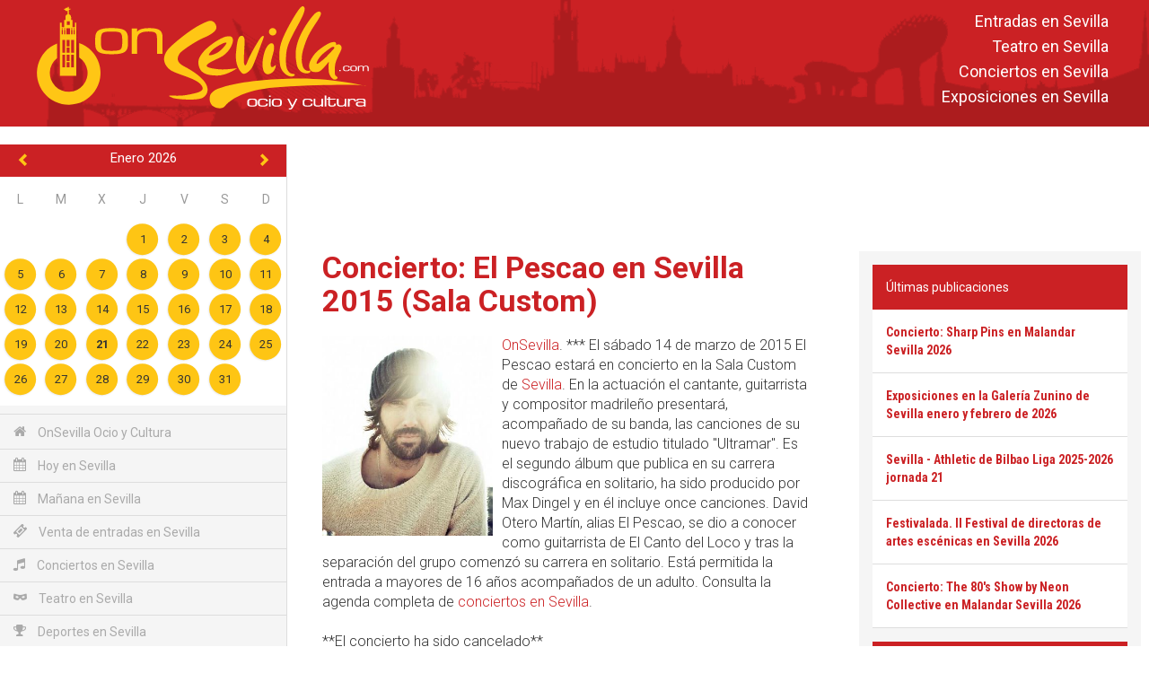

--- FILE ---
content_type: text/html; charset=utf-8
request_url: https://www.google.com/recaptcha/api2/aframe
body_size: 268
content:
<!DOCTYPE HTML><html><head><meta http-equiv="content-type" content="text/html; charset=UTF-8"></head><body><script nonce="9nhKn6NKePgLG3V5fGDIkg">/** Anti-fraud and anti-abuse applications only. See google.com/recaptcha */ try{var clients={'sodar':'https://pagead2.googlesyndication.com/pagead/sodar?'};window.addEventListener("message",function(a){try{if(a.source===window.parent){var b=JSON.parse(a.data);var c=clients[b['id']];if(c){var d=document.createElement('img');d.src=c+b['params']+'&rc='+(localStorage.getItem("rc::a")?sessionStorage.getItem("rc::b"):"");window.document.body.appendChild(d);sessionStorage.setItem("rc::e",parseInt(sessionStorage.getItem("rc::e")||0)+1);localStorage.setItem("rc::h",'1769031203794');}}}catch(b){}});window.parent.postMessage("_grecaptcha_ready", "*");}catch(b){}</script></body></html>

--- FILE ---
content_type: application/javascript
request_url: https://onsevilla.com/configuracion/configuracion.inc.js?1545378967
body_size: 49
content:
var URL_WEB = 'https://onsevilla.com/';

var ARRAY_FUNCIONES_ONLOAD = Array();


//-----------------------------------------------
// Para RESPONSIVE
//-----------------------------------------------

var LARGE_DEVICES = 1200;
var MEDIUM_DEVICES = 992;
var SMALL_DEVICES = 750;


//-----------------------------------------------
// Altura de la parte de cabecera + menu + breadcrumb que se queda fija al scrollear.
//-----------------------------------------------

var ALTURA_CABECERA_FIJA = 60;
